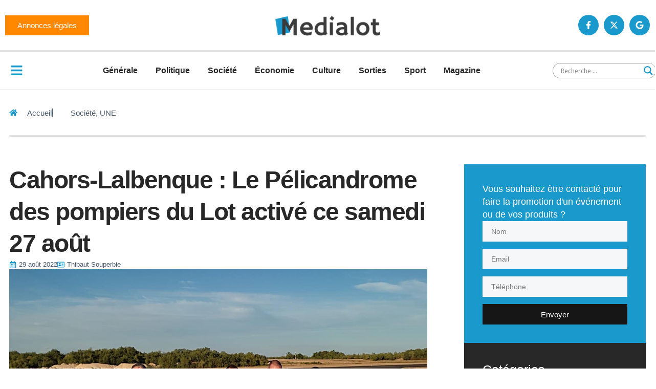

--- FILE ---
content_type: text/html; charset=UTF-8
request_url: https://medialot.fr/wp-admin/admin-ajax.php
body_size: -2
content:
{"post_id":123071,"counted":true,"storage":{"name":["pvc_visits[0]"],"value":["1768841936b123071"],"expiry":[1768841936]},"type":"post"}